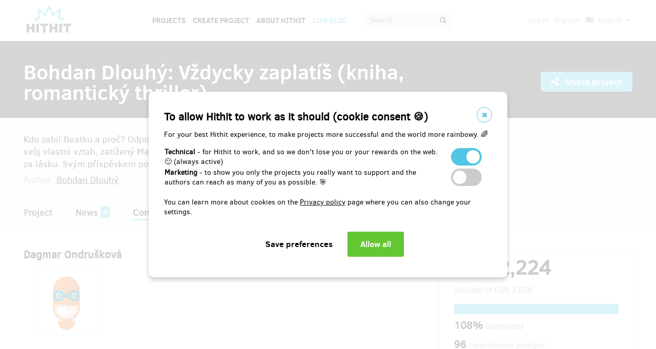

--- FILE ---
content_type: text/html;charset=UTF-8
request_url: https://www.hithit.com/en/project/10461/contributors/329500
body_size: 28016
content:



	<!DOCTYPE html>
<!--[if IE 9]><html class="ie9" lang="en"><![endif]-->
<!--[if (gt IE 9)|!(IE)]><!-->
<html lang="en">
<!--<![endif]-->


			<head>
		<title>Hithit - Bohdan Dlouh&yacute;: Vždycky zaplat&iacute;&scaron; (kniha, romantick&yacute; thriller)</title>
		<meta charset="utf-8">
		<meta name="viewport" content="initial-scale=1.0,minimum-scale=1.0,maximum-scale=1.0,user-scalable=no">
		<meta name="application-version" content="1.0.79" />
		<link rel="shortcut icon" type="image/x-icon" href="https://d2fc819w98cyv2.cloudfront.net/gui/images/favicon.ico">		
		
		<meta name="baseUrl" content="https://www.hithit.com" />
		<meta name="cssRoot" content="https://d2fc819w98cyv2.cloudfront.net/gui/css" />
		<meta name="jsRoot" content="https://d2fc819w98cyv2.cloudfront.net/gui/js" />
		<meta name="imgRoot" content="https://d2fc819w98cyv2.cloudfront.net/gui/images" />
		
		<meta name="dateFormat" content="dd.MM.yyyy" />
		<meta name="timeFormat" content="HH:mm" />
		<meta name="dateTimeFormat" content="dd.MM.yyyy HH:mm" />

			
	
	
		<link href="https://d2fc819w98cyv2.cloudfront.net/gui/css/minified.1.0.79.css" media="screen, projection" rel="stylesheet" type="text/css" />
	


<!--[if lte IE 9]>
	<link href="https://d2fc819w98cyv2.cloudfront.net/gui/css/msie9.css" media="screen, projection" rel="stylesheet" type="text/css" />
<![endif]-->


			<meta name="language" content="en" />
			<meta name="pageUrl" content="/en/project/10461/contributors/329500" />
			<meta name="decimalSeparator" content="," />
			<meta name="thousandsSeparator" content="" />
			
			
			<script type="text/javascript" src ="//widget.instabot.io/jsapi/rokoInstabot.js" crossorigin>
			    apiKey: "PZ9jtkU3pynQ0cFUBFTIQrK92xJUKxlru3wGLl6TxFU="
			</script>
			
			<meta property="fb:app_id" content="478773792167942" />
			<meta name="facebook-domain-verification" content="rtg1o0k4gomdwxdc1zqk4bn37xa73b" />
			<meta property="packeta:api_key" content="de7dda0184b97c16" />
			
			

	
	
		<meta property="og:title" content="Hithit - Bohdan Dlouhý: Vždycky zaplatíš (kniha, romantický thriller)">
	

<meta property="og:url" content="https://www.hithit.com/en/project/10461/contributors/329500">
<meta property="og:site_name" content="Hithit">
<meta property="og:type" content="website">
<meta name="twitter:card" content="summary">

	<meta property="og:description" content="Kdo zabil Beatku a proč? Odpověď budou hledat novináři Marek a Marta, kteří přitom budou řešit i svůj vlastní vztah, zatížený Markovou temnou minulostí. Volné pokračování románu Vysoká cena za lásku. 
Svým příspěvkem pomůžete knihu vydat ještě do Vánoc.">
	
		<meta property="og:image" content="https://d2fc819w98cyv2.cloudfront.net/projects/project_10461/project/project_image_1633949687499_600x400" >
		<meta name="twitter:image:src" content="https://d2fc819w98cyv2.cloudfront.net/projects/project_10461/project/project_image_1633949687499_600x400" >
	

<meta property="og:image" content="https://d2fc819w98cyv2.cloudfront.net/gui/images/new/logo-square.png">
			


<!-- Google Analytics enabled for environment 'live' with tracking code 'UA-36295576-5'. -->

<!-- Global site tag (gtag.js) - Google Analytics -->
<script	async src="https://www.googletagmanager.com/gtag/js?id=UA-36295576-5"></script>
<script>
	window.dataLayer = window.dataLayer || [];
	function gtag(){window.dataLayer.push(arguments);}
	gtag('js', new Date());
	gtag('consent', 'default', {'functionality_storage': 'granted',
								'security_storage': 'granted',
								'ad_storage': 'denied', 
								'ad_user_data': 'denied',
								'ad_personalization': 'denied',
								'analytics_storage': 'denied',
								'personalization_storage': 'denied',
								'wait_for_update': 500});
	gtag('config', 'UA-36295576-5');
</script>
			


<!-- Google Tag Manager -->
<script>
	(function(w, d, s, l, i) {
		w[l] = w[l] || [];
		w[l].push({
			'gtm.start' : new Date().getTime(),
			event : 'gtm.js'
		});
		var f = d.getElementsByTagName(s)[0], j = d.createElement(s), dl = l != 'dataLayer' ? '&l='
				+ l
				: '';
		j.async = true;
		j.src = 'https://www.googletagmanager.com/gtm.js?id=' + i + dl;
		f.parentNode.insertBefore(j, f);
		
	})(window, document, 'script', 'dataLayer', 'GTM-NVVVGRH');
</script>
<!-- End Google Tag Manager -->
			<div class="cookie-dialog">
	<div class="cookie-in">
		<div class="cookie-box">
			<a href="#" class="cookie-close" title="Close window"><span class="fa fa-close"></span></a>
			<h2>To allow Hithit to work as it should (cookie consent &#x1F36A;)</h2>
			<p>For your best Hithit experience, to make projects more successful and the world more rainbowy. &#x1F308;</p>
			
			<table>
				<tr>
					<td><b>Technical</b> - for Hithit to work, and so we don't lose you or your rewards on the web. &#x1F642; (always active)</th>
					<td>
						<label class="switch">
						  <input type="checkbox" name="technicalCookiesConsent" id="technicalCookiesConsent_input" disabled="disabled" checked="checked">
						  <span class="checkboxSlider round"></span>
						</label>
					</td>
				</tr>
				<tr>
					<td><b>Marketing</b> - to show you only the projects you really want to support and the authors can reach as many of you as possible. &#x1F3AF;</td>
					<td>
						<label class="switch">
						  <input type="checkbox" name="marketingCookiesConsent" id="marketingCookiesConsent_input">
						  <span class="checkboxSlider round"></span>
						</label>
					</td>
				</tr>
			</table>
			
			<br><div>
				You can learn more about cookies on the <a href="https://www.hithit.com/en/article/privacyPolicy#cookies"> Privacy policy</a> page where you can also change your settings.
			</div><br>
			
			<div id="cookie-dialog_buttonbar" class="awf-buttonBar " >
				<span id="application_coookieNotice_save" class="awf-button awf-submitButton">
					<input type="submit" name="" value="Save preferences" id="application_coookieNotice_save_button" class="pg-content-button gray" title="">
				</span>
				
				
				<span id="application_coookieNotice_acceptAll" class=" awf-button awf-submitButton" >
	<input type="submit" name="" value="Allow all" id="application_coookieNotice_acceptAll_button" class="pg-content-button green" title="" />
</span>
					</div>
			
		</div>
	</div>
</div>
<div class="cookie-overlay"></div>
			
			</head>

		
	<body id="page_en__project__10461__contributors__329500" class="section_default environment_live lang_en section_project jsDisabled" >

			<div class="staticWrapper ">
				
				<script src="https://d2fc819w98cyv2.cloudfront.net/gui/js/loader.js"></script>
				
				
					
					
						
					
				
				
				


<!-- Google Tag Manager (noscript) -->
<noscript>
	<iframe src="https://www.googletagmanager.com/ns.html?GTM-NVVVGRH"
		height="0" width="0" style="display: none; visibility: hidden"></iframe>
</noscript>
<!-- End Google Tag Manager (noscript) -->
			
				<div class="share">
	<div class="share-in">
		<div class="share-box">
			<a href="#" class="share-close" title="Close window"><span class="fa fa-close"></span></a>
			<h2>Share project "<span class="projectTeaserName"></span>"</h2>
			<ul>
				<li>					
					<a href="#" class="facebook_share">		
						<span class="fa fa-facebook-square"></span>						
						Share on Facebook		
					</a>
				</li>				
				<li>				
					<a href="#" class="twitter_share">
						<span class="fab fab-twitter-square"></span>
						Share on Twitter
					</a>
				</li>			
				<li>
					<a href="#" class="share-toggle">
						<span class="fa fa-code"></span>
						Embed
					</a>
				</li>
			</ul>
			<div class="share-box-embed"></div>
		</div>
	</div>
</div>
<div class="share-overlay"></div>
	
				<div class="pg">
					<div class="pg-menu">
						<div class="wrap">
							


<div class="pg-menu-logo">
	
	<a id="url" class=" awf-link awf-linkImage awf-active" href="https://www.hithit.com/en/home" title="Hithit" >
	<img src="https://d2fc819w98cyv2.cloudfront.net/gui/images/logo.png" alt="" />
</a>
</div>

<div class="pg-menu-language pg-hover-menu">
	<ul>
		<li>
			
			<a href="#">
				<img src="https://d2fc819w98cyv2.cloudfront.net/gui/images/icons/countryFlags/us.png" class="countryFlag currentCountryFlag" alt="US" width="16" height="11" /> 
				English 
				<span class="fa fa-caret-down hidden-sm"></span>
			</a>
			<ul>
				
					<li>
						<a href="/cs/language/select?lang=cs&url=/en/project/10461/contributors/329500">
							<img src="https://d2fc819w98cyv2.cloudfront.net/gui/images/icons/countryFlags/cz.png" class="countryFlag" alt="CZ" width="16" height="11" /> 
							Česky
						</a>
					</li>
				
					<li>
						<a href="/en/language/select?lang=en&url=/en/project/10461/contributors/329500">
							<img src="https://d2fc819w98cyv2.cloudfront.net/gui/images/icons/countryFlags/us.png" class="countryFlag" alt="US" width="16" height="11" /> 
							English
						</a>
					</li>
				
					<li>
						<a href="/sk/language/select?lang=sk&url=/en/project/10461/contributors/329500">
							<img src="https://d2fc819w98cyv2.cloudfront.net/gui/images/icons/countryFlags/sk.png" class="countryFlag" alt="SK" width="16" height="11" /> 
							Slovensky
						</a>
					</li>
				
			</ul>
		</li>
	</ul>
</div>

<div class="pg-menu-user pg-hover-menu">
	<ul>
		<li>
			<a href="#"><span class="fa fa-user"></span></a>
			<ul>
				
					
					
						<li><a id="common_action_login" class=" awf-link awf-active" href="https://www.hithit.com/en/login?spring-security-redirect=/en/project/10461/contributors/329500" title="" >Log in</a></li>
						<li><a id="common_action_register" class=" awf-link awf-active" href="https://www.hithit.com/en/register" title="" >Register</a></li>
					
				
			</ul>
		</li>
	</ul>
</div>

<div class="pg-menu-menu">
	<a href="#" class="pg-menu-menu-expand"><span class="fa fa-align-justify"></span></a>
	<ul>
		
			
			
				<li><a id="menu_main_projects" class=" awf-link awf-active" href="https://www.hithit.com/en/search" title="" >Projects</a></li>
				<li><a id="menu_main_createProject" class=" awf-link awf-active" href="https://www.hithit.com/en/projectproposal/create" title="" >Create Project</a></li>
			
		
		
		<li>
			<a id="menu_main_aboutHithit" class=" awf-link awf-active" href="https://www.hithit.com/en/article/whatIsHithit" title="" >About Hithit</a>
		</li>
		
		<li>
			<a href="https://live.hithit.com" target="_blank" class="invertedColor">Live Blog</a>
		</li>
		
		<li>
			<form method="get" action="https://www.hithit.com/en/search">
				<input type="text" name="keyword" placeholder="Search" />
				<button type="submit"><span class="fa fa-search"></span></button>
			</form>
		</li>
	</ul>
</div>
						</div>
					</div>
					
					





					
					
					<div class="flashWrap">
						<div class="wrap">
							
				
							
				
							
							
							
							
							<div id="messages" class="awf-messageBlock"></div>
						</div>		
					</div>
					



<div class="projectDetail">
	<div class="pg-head">
	<div class="wrap">
		<div class="pg-head-title clearfix">
			<h1>Bohdan Dlouhý: Vždycky zaplatíš (kniha, romantický thriller)</h1>
			<div class="pg-head-links">
				
					<span class="pg-head-title-share social_link" data-project-name="Bohdan Dlouhý: Vždycky zaplatíš (kniha, romantický thriller)"  data-project-url="https://www.hithit.com/en/project/10461/bohdan-dlouhy-vzdycky-zaplatis-kniha-romanticky-thriller"
					data-project-embeded-url="https://www.hithit.com/en/project/10461/cs/bohdan-dlouhy-vzdycky-zaplatis-kniha-romanticky-thriller/embedCodes">
						<a href="#"> 
							<span class="fa fa-share-alt" ></span>
							Share project
						</a>
					</span>
									
				
			</div>
		</div>
	</div>
</div>
	
	<div class="project-detail-layout-head">
		 <div class="wrap">
			<div class="header-project-detail-layout">		
				<div class="pg-project-partner">
	

							
		
		
			
				
			
				
			
		
	
</div>

<div class="pg-project-top">
	<p class="">
		Kdo zabil Beatku a proč? Odpověď budou hledat novináři Marek a Marta, kteří přitom budou řešit i svůj vlastní vztah, zatížený Markovou temnou minulostí. Volné pokračování románu Vysoká cena za lásku. 
Svým příspěvkem pomůžete knihu vydat ještě do Vánoc.
	</p>
	<div class="">
		
			<div class="projectAuthor">
				<p>
					<small>
						Author:
						<a id="url_2" class=" awf-link awf-active" href="https://www.hithit.com/en/search/author/10461" title="" >Bohdan Dlouh&yacute;</a>
					</small>
				</p>
			</div>
		
	</div>			
</div>
				<div class="pg-project-menu">
	<ul>
		<li class="">
			<a id="projectDetail" class=" awf-link awf-active" href="https://www.hithit.com/en/project/10461/bohdan-dlouhy-vzdycky-zaplatis-kniha-romanticky-thriller" title="" >Project</a>
		</li>
		<li class ="">
			<a id="projectNews" class=" awf-link awf-active" href="https://www.hithit.com/en/project/10461/bohdan-dlouhy-vzdycky-zaplatis-kniha-romanticky-thriller/news" title="" >News</a>
			<strong>9</strong>
		</li>
		<li class ="active">
			<a id="projectBackers" class=" awf-link awf-active" href="https://www.hithit.com/en/project/10461/bohdan-dlouhy-vzdycky-zaplatis-kniha-romanticky-thriller/contributors" title="" >Contributors</a>
			<strong>96</strong>
		</li>
		<li class ="">
			<a id="projectFaq" class=" awf-link awf-active" href="https://www.hithit.com/en/project/10461/bohdan-dlouhy-vzdycky-zaplatis-kniha-romanticky-thriller/faq" title="" >Questions &amp; Answers (FAQ)</a>
			<strong>0</strong>
		</li>
	</ul>
</div>
			</div>
		</div>
	</div>
	
	<div class="pg-project project-detail-layout">
		<div class="wrap">
			<div class="fixedPanelStart"></div>
	        <div class="fixedPanelWrapper">
		        <div class="pg-project-main detailLayout">
					
<div class="publicProfile">
	<h2 class="userName">
		Dagmar Ondrušková
	</h2>

	
	
	

	
		
	

	


	<div class="row">
		<div class="column1of2 userImage">
			<img src="https://d2fc819w98cyv2.cloudfront.net/gui/images/icons/superheroes/icon-superhero-11.png" class="backerImage profileImage" />
		</div>
		<div class="column2of2">
			
			
			
		</div>
	</div>
</div>	

		       	</div>
		       	<div id="projectOverview">
		         	<div class="fixedPanelContent">
		         		<div class="pg-project-main-stats fixed contents">
							<div class="pg-project-main-stats-in detailLayout">	
								



	
		
	
 	




	


<div class="projectGoalsBox ">
	<div class="swiper-wrapper">
		
			
			<div class="projectGoal swiper-slide current-slide ">
				
				<div>
					<h2>
						
							
							
								<div><span class="currency " >EUR&nbsp;2,224</span></div>
								pledged of 
								<span class="currency " >EUR&nbsp;2,058</span>
							
						
					</h2>	
					<h3>
						
						
						
						
						
						
							
							
						
						
						
						
						<div class="bar finished">
							<span style="width: 100%"></span>
							<div class="progressPercentage">108%</div>
						</div>
					</h3>
					<h3>
					
						
							<strong>108% </strong>completed
						
						
					
					</h3>
				</div>
			</div>
		
	</div>
</div>




<h3>
	<strong>96</strong> contributors pledged
</h3>
<p class="">
	
		
		<a href="https://www.hithit.com/en/search/category/5">Art</a>,
	
		
		<a href="https://www.hithit.com/en/search/category/10">Literature</a>
	
</p>

	<p class=" locationBox">
		<span class="fa fa-location-arrow"></span> Brno, Jihomoravský kraj, Česko
	</p>



	
	
		
			
				<span class="pg-project-main-stats-in-btn successful hidden" >
					
	
	
	
	
		<span class="label">Successfully finished</span>
	
	

				</span>
			
		 	
		
	




	
	
	


	

<p>
	<a href="https://www.hithit.com/en/article/whatIsHithit" target="_blank">All or nothing.</a>
			
		
			
			
				Project finished on Nov 26, 2021 at 10:43.
			
			
	
</p>


							</div>
						</div>
				    </div>
	       		</div>
	       		<div class="fixedPanelBreak"></div>
			</div>
		</div>
	</div>
	
	<div id="rewards" class="pg-rewards">
		
<div class="wrap">
	<h2>
		Choose reward for your contribution
	</h2>
	<ul>
		
			
			

			<li class="">	
				<div class="pg-rewards-i ">
					<h3 class="rewardTitle">
						
						<div class="rewardNumberOfBackers">
							<em>
								<span class="fa fa-users"></span> 
								
									
									
									
										remaining 362
										<small>
											from 400 
										</small>							
									
									
							</em>
						</div>
						<div>1 x výtisk knihy s podpisem a/nebo věnováním</div>
					</h3>
					<div class="pg-rewards-i-content">
						Přímo od autora dostanete v první polovině prosince jeden výtisk.
<br> 
<br> Sami si vyberte, zda do něj budete chtít podpis, případně věnování, ať už Vám, nebo tomu, komu chcete knihu darovat pod stromeček (napsat do poznámky!) Cena je včetně poštovného (doporučeně) nebo doručení do Zásilkovny. Zvolte si, co Vám lépe vyhovuje.
<br> 
<br> Pro zaslání poštou budu potřebovat Vaši poštovní adresu, pro zaslání do Zásilkovny telefonní číslo a tip na nějakou pobočku Zásilkovny ve Vašem okolí. Tyto údaje napište prosím do poznámky pro autora.
					</div>
					
					<div class="pg-rewards-i-foot">
						<h4>
							Reward delivery: on address, 
									
										
										
											in a month after the Hithit project end
						</h4>
											
	
		
		<div class="pg-project-content-currency">		
			
				
				
					<div>
						<span class="currency " >EUR&nbsp;15.19</span>
					</div>
					<div class="finishedSiteCurrency">
						(<span class="currency " >CZK&nbsp;369</span>)
					</div>
				
			
		</div>						
	

					</div>
				</div>
			</li>
		
			
			

			<li class="">	
				<div class="pg-rewards-i ">
					<h3 class="rewardTitle">
						
						<div class="rewardNumberOfBackers">
							<em>
								<span class="fa fa-users"></span> 
								
									
									
									
										remaining 56
										<small>
											from 100 
										</small>							
									
									
							</em>
						</div>
						<div>Kombo 1 x Vždycky zaplatíš + 1 Vysoká cena za lásku</div>
					</h3>
					<div class="pg-rewards-i-content">
						Těm z Vás, kteří neznáte první knihu a znát byste ji chtěli, nabízím tuto velmi výhodnou kombinaci obou dílů, kterou dostanete v první polovině prosince. 
<br> 
<br> Sami si vyberte, zda do nich budete chtít podpis, případně věnování, ať už Vám, nebo tomu, komu je chcete darovat pod stromeček (napsat do poznámky!) Cena je včetně poštovného (doporučeně) nebo doručení do Zásilkovny. Zvolte si, co Vám lépe vyhovuje.
<br> 
<br> Pro zaslání poštou budu potřebovat Vaši poštovní adresu, pro zaslání do Zásilkovny telefonní číslo a tip na nějakou pobočku Zásilkovny ve Vašem okolí. Tyto údaje napište prosím do poznámky pro autora.
					</div>
					
					<div class="pg-rewards-i-foot">
						<h4>
							Reward delivery: on address, 
									
										
										
											in a month after the Hithit project end
						</h4>
											
	
		
		<div class="pg-project-content-currency">		
			
				
				
					<div>
						<span class="currency " >EUR&nbsp;19.31</span>
					</div>
					<div class="finishedSiteCurrency">
						(<span class="currency " >CZK&nbsp;469</span>)
					</div>
				
			
		</div>						
	

					</div>
				</div>
			</li>
		
			
			

			<li class="">	
				<div class="pg-rewards-i ">
					<h3 class="rewardTitle">
						
						<div class="rewardNumberOfBackers">
							<em>
								<span class="fa fa-users"></span> 
								
									
									
									
										remaining 192
										<small>
											from 200 
										</small>							
									
									
							</em>
						</div>
						<div>2 x výtisk knihy s podpisem a/nebo věnováním</div>
					</h3>
					<div class="pg-rewards-i-content">
						Přímo od autora dostanete v první polovině prosince dva výtisky.
<br> 
<br> Sami si vyberte, zda do nich budete chtít podpis, případně věnování, ať už Vám, nebo tomu, komu ji chcete darovat pod stromeček (napsat do poznámky!) Cena je včetně poštovného (doporučeně) nebo doručení do Zásilkovny. Zvolte si, co Vám lépe vyhovuje.
<br> 
<br> Pro zaslání poštou budu potřebovat Vaši poštovní adresu, pro zaslání do Zásilkovny telefonní číslo a tip na nějakou pobočku Zásilkovny ve Vašem okolí. Tyto údaje napište prosím do poznámky pro autora.
					</div>
					
					<div class="pg-rewards-i-foot">
						<h4>
							Reward delivery: on address, 
									
										
										
											in a month after the Hithit project end
						</h4>
											
	
		
		<div class="pg-project-content-currency">		
			
				
				
					<div>
						<span class="currency " >EUR&nbsp;23.43</span>
					</div>
					<div class="finishedSiteCurrency">
						(<span class="currency " >CZK&nbsp;569</span>)
					</div>
				
			
		</div>						
	

					</div>
				</div>
			</li>
		
			
			

			<li class="">	
				<div class="pg-rewards-i ">
					<h3 class="rewardTitle">
						
						<div class="rewardNumberOfBackers">
							<em>
								<span class="fa fa-users"></span> 
								
									
									
									
										remaining 16
										<small>
											from 20 
										</small>							
									
									
							</em>
						</div>
						<div>Pozvání od autora na kafe</div>
					</h3>
					<div class="pg-rewards-i-content">
						Přijďte posedět s autorem u dobré kávy/zmrzliny/čaje/vína a povykládat si o knize, případně čemkoliv jiném.
<br> 
<br> Autor slibuje, že odpoví na cokoliv, zaplatí to kafe a ještě od něj dostanete podepsaný výtisk knihy.
<br> 
<br> Posezení se předpokládá v Brně, případně podle domluvy i jinde. Sejít se můžeme individuálně nebo ve skupince.
					</div>
					
					<div class="pg-rewards-i-foot">
						<h4>
							Reward delivery: in half a year after the Hithit project end
						</h4>
											
	
		
		<div class="pg-project-content-currency">		
			
				
				
					<div>
						<span class="currency " >EUR&nbsp;41.13</span>
					</div>
					<div class="finishedSiteCurrency">
						(<span class="currency " >CZK&nbsp;999</span>)
					</div>
				
			
		</div>						
	

					</div>
				</div>
			</li>
		
			
			

			<li class="">	
				<div class="pg-rewards-i ">
					<h3 class="rewardTitle">
						
						<div class="rewardNumberOfBackers">
							<em>
								<span class="fa fa-users"></span> 
								
									
									
									
										remaining 4
										<small>
											from 6 
										</small>							
									
									
							</em>
						</div>
						<div>Výlet na Muráňskou planinu</div>
					</h3>
					<div class="pg-rewards-i-content">
						Možná Vás zajímají lokality, kde se odehrával děj první, ale částečně i této knihy. Zvu Vás na výlet s průvodcem v osobě autora přímo na TA místa!
<br> 
<br> Vyrazili bychom v pátek z Brna, v neděli se vrátili. Dvě noci strávíme na planině. Nejspíš na chatě, ale můžeme i pod širákem, bude-li hezky. V ceně je doprava z Brna a zpět (naložím až tři lidi se zavazadly), ubytování (2 noci) na chatě Studňa. No a samozřejmě podepsaná knížka (1-3 výtisky).
<br> 
<br> Vzhledem k tomu, že jaro tam začíná v květnu, termín bychom domlouvali asi až na začátek léta.
<br> 
<br> Neobávejte se závodů do kopce ani mnohakilometrových pochodů. Z toho jsem už vyrostl. Představuji si klidný a pohodový víkend. 
					</div>
					
					<div class="pg-rewards-i-foot">
						<h4>
							Reward delivery: in a year after the Hithit project end
						</h4>
											
	
		
		<div class="pg-project-content-currency">		
			
				
				
					<div>
						<span class="currency " >EUR&nbsp;205.80</span>
					</div>
					<div class="finishedSiteCurrency">
						(<span class="currency " >CZK&nbsp;4,999</span>)
					</div>
				
			
		</div>						
	

					</div>
				</div>
			</li>
		
	</ul>
</div>
	</div>
</div>

				</div>
				
				<div class="bottomMenuPush"></div>
			</div>	
		
			<div class="pg-foot staticFooter">
				<div class="wrap">
					


<div class="pg-foot-menu clearfix">
	<div class="pg-foot-menu-i">
		<h4>Social</h4>
		<ul>
			<li><a href="http://www.facebook.com/hithit.cz" target="_blank"><span class="fa fa-facebook-square"></span> Facebook</a></li>
			<li><a href="https://www.instagram.com/hithitcz" target="_blank"><span class="fab fab-instagram-square"></span> Instagram</a></li>
			
			
			<li><a href="https://www.linkedin.com/company/hit-hit " target="_blank"><span class="fab fab-linkedin-square"></span> LinkedIn</a></li>
		</ul>
	</div>

	<div class="pg-foot-menu-i">
		<h4>Hithit</h4>
		<ul>
			<li><a id="footer_links_projects" class=" awf-link awf-active" href="https://www.hithit.com/en/search" title="" >Projects</a></li>
			<li><a id="footer_links_startProject" class=" awf-link awf-active" href="https://www.hithit.com/en/projectproposal/create" title="" >Create project</a></li>
			<li><a id="footer_links_aboutHithit" class=" awf-link awf-active" href="https://www.hithit.com/en/article/whatIsHithit" title="" >About Hithit</a></li>
		</ul>
	</div>

	<div class="pg-foot-menu-i">
		<h4>Contacts</h4>
		<ul>
			<li><a href="mailto:info@hithit.cz">info@hithit.cz</a></li>
			<li>
				<a href="tel:+420 778 738 664">
					+420 778 738 664
				</a>
			</li>
			<li><a href="https://calendar.google.com/calendar/u/0/appointments/schedules/AcZssZ2xbKQ4PYODdQuic1cX7woGce1FcPrgjlRCDFCSEu0i3lc7-BmNRUlBdYMddqFDQ3hufiL40oac" target="_blank">Schedule Meeting</a></li>
		</ul>
	</div>

	<div class="pg-foot-menu-i">
		<h4>Terms</h4>
		<ul>
			<li><a id="footer_terms_termsOfUse" class=" awf-link awf-active" href="https://www.hithit.com/en/article/terms" title="" >Terms of use</a></li>
		</ul>
	</div>
</div>

<div class="pg-foot-copyright">
	<div class="pg-foot-copyright-copy">
		© Copyright 2012 – 2026 Hithit s.r.o., Karolinská 654/2, 186 00 Praha 8 - Karlín
	</div>	
</div>

				</div>
			</div>

			
			<div id="fb-root"></div>
			<script>
		      window.fbAsyncInit = function() {
		        FB.init({
		          appId		: '478773792167942',
		          xfbml		: true,
		          version	: 'v18.0',
		        });
		      };
		      (function(d, s, id){
		         var js, fjs = d.getElementsByTagName(s)[0];
		         if (d.getElementById(id)) {return;}
		         js = d.createElement(s); js.id = id;
		         js.src = "//connect.facebook.net/en_US/sdk.js";
		         fjs.parentNode.insertBefore(js, fjs);
		       }(document, 'script', 'facebook-jssdk'));
		    </script>
			<script>!function(d,s,id){var js,fjs=d.getElementsByTagName(s)[0],p=/^http:/.test(d.location)?'http':'https';if(!d.getElementById(id)){js=d.createElement(s);js.id=id;js.src=p+'://platform.twitter.com/widgets.js';fjs.parentNode.insertBefore(js,fjs);}}(document, 'script', 'twitter-wjs');</script>
		
		
		<script type="text/javascript" src="https://www.hithit.com/script/dynamicScripts.js"></script>
		<script type="text/javascript" src="https://d2fc819w98cyv2.cloudfront.net/gui/js/minified.1.0.79.js"></script>
	</body>
	
</html>

